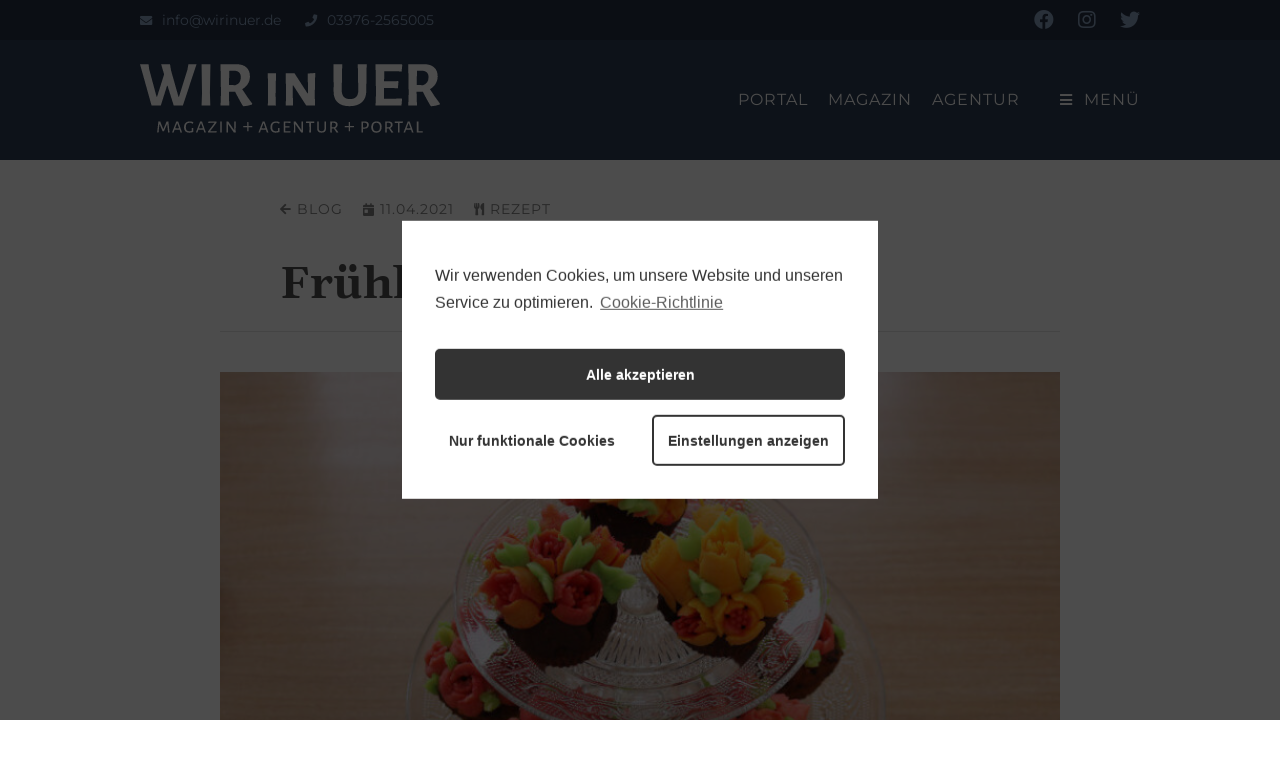

--- FILE ---
content_type: text/html; charset=UTF-8
request_url: https://wirinuer.de/fruehlings-cupcakes/
body_size: 10825
content:
<!DOCTYPE html>
<html lang="de" dir="ltr">
<head>
  <meta charset="UTF-8">
  <meta name="viewport" content="width=device-width, initial-scale=1.0">

  <title>  Frühlings-Cupcakes | WIR in UER</title>

  <link rel="stylesheet" href="https://wirinuer.de/wp-content/themes/uer/assets/css/normalize.css">
  <link rel="stylesheet" href="https://wirinuer.de/wp-content/themes/uer/style.css">
  <link rel="stylesheet" href="https://wirinuer.de/wp-content/themes/uer/assets/css/styles.css?v=1.15">
  <!-- FontAwesome -->
  <link href="https://wirinuer.de/wp-content/themes/uer/assets/css/fontawesome/fontawesome.css" rel="stylesheet">
  <link href="https://wirinuer.de/wp-content/themes/uer/assets/css/fontawesome/brands.css" rel="stylesheet">
  <link href="https://wirinuer.de/wp-content/themes/uer/assets/css/fontawesome/solid.css" rel="stylesheet">

  <!-- META -->
    <meta name="description" content="Der Frühling ist nun langsam in vollen Zügen angekommen. Die Frühblüher sind schon da und auch in den Blumenläden sind seit einigen Wochen Tulpen und Narzi [...]">
  <meta name="keywords" content="wir in uer, uecker randow, uer, magazin, agentur, portal, blog, gestaltung, design, torgelow, ueckermünde, pasewalk, eggesin, löcknitz, penkun, uckermark">

  <!-- FACEBOOK / TWITTER CARDS -->
        <meta property="og:title" content="Frühlings-Cupcakes">
      <meta property="og:type" content="article">
      <meta property="og:description" content="Der Frühling ist nun langsam in vollen Zügen angekommen. Die Frühblüher sind schon da und auch in den Blumenläden sind seit einigen Wochen Tulpen und Narzissen erhältlich, die die neue [&hellip;]">
      <meta property="og:image" content="https://wirinuer.de/wp-content/uploads/2021/04/cupcakes.jpg">
      <meta property="og:url" content="https://wirinuer.de/fruehlings-cupcakes/">      <meta name="twitter:card" value="summary_large_image" />
      <meta name="twitter:url" value="https://wirinuer.de/fruehlings-cupcakes/" />
      <meta name="twitter:title" value="Frühlings-Cupcakes" />
      <meta name="twitter:description" value="Der Frühling ist nun langsam in vollen Zügen angekommen. Die Frühblüher sind schon da und auch in den Blumenläden sind seit einigen Wochen Tulpen und Narzissen erhältlich, die die neue [&hellip;]" />
      <meta name="twitter:image" value="https://wirinuer.de/wp-content/uploads/2021/04/cupcakes.jpg" />
      <meta name="twitter:site" value="@wirinuer" />        <meta name="twitter:creator" value="@wirinuer" />
    <!-- UMAMI -->
    <script async src="https://api.wirinuer.de/wiu" data-website-id="ff6e75fd-a2fc-41ec-965f-eece734192a3"></script>

  <meta name='robots' content='max-image-preview:large' />
	<style>img:is([sizes="auto" i], [sizes^="auto," i]) { contain-intrinsic-size: 3000px 1500px }</style>
	<script type="text/javascript">
/* <![CDATA[ */
window._wpemojiSettings = {"baseUrl":"https:\/\/s.w.org\/images\/core\/emoji\/16.0.1\/72x72\/","ext":".png","svgUrl":"https:\/\/s.w.org\/images\/core\/emoji\/16.0.1\/svg\/","svgExt":".svg","source":{"concatemoji":"https:\/\/wirinuer.de\/wp-includes\/js\/wp-emoji-release.min.js?ver=6.8.3"}};
/*! This file is auto-generated */
!function(s,n){var o,i,e;function c(e){try{var t={supportTests:e,timestamp:(new Date).valueOf()};sessionStorage.setItem(o,JSON.stringify(t))}catch(e){}}function p(e,t,n){e.clearRect(0,0,e.canvas.width,e.canvas.height),e.fillText(t,0,0);var t=new Uint32Array(e.getImageData(0,0,e.canvas.width,e.canvas.height).data),a=(e.clearRect(0,0,e.canvas.width,e.canvas.height),e.fillText(n,0,0),new Uint32Array(e.getImageData(0,0,e.canvas.width,e.canvas.height).data));return t.every(function(e,t){return e===a[t]})}function u(e,t){e.clearRect(0,0,e.canvas.width,e.canvas.height),e.fillText(t,0,0);for(var n=e.getImageData(16,16,1,1),a=0;a<n.data.length;a++)if(0!==n.data[a])return!1;return!0}function f(e,t,n,a){switch(t){case"flag":return n(e,"\ud83c\udff3\ufe0f\u200d\u26a7\ufe0f","\ud83c\udff3\ufe0f\u200b\u26a7\ufe0f")?!1:!n(e,"\ud83c\udde8\ud83c\uddf6","\ud83c\udde8\u200b\ud83c\uddf6")&&!n(e,"\ud83c\udff4\udb40\udc67\udb40\udc62\udb40\udc65\udb40\udc6e\udb40\udc67\udb40\udc7f","\ud83c\udff4\u200b\udb40\udc67\u200b\udb40\udc62\u200b\udb40\udc65\u200b\udb40\udc6e\u200b\udb40\udc67\u200b\udb40\udc7f");case"emoji":return!a(e,"\ud83e\udedf")}return!1}function g(e,t,n,a){var r="undefined"!=typeof WorkerGlobalScope&&self instanceof WorkerGlobalScope?new OffscreenCanvas(300,150):s.createElement("canvas"),o=r.getContext("2d",{willReadFrequently:!0}),i=(o.textBaseline="top",o.font="600 32px Arial",{});return e.forEach(function(e){i[e]=t(o,e,n,a)}),i}function t(e){var t=s.createElement("script");t.src=e,t.defer=!0,s.head.appendChild(t)}"undefined"!=typeof Promise&&(o="wpEmojiSettingsSupports",i=["flag","emoji"],n.supports={everything:!0,everythingExceptFlag:!0},e=new Promise(function(e){s.addEventListener("DOMContentLoaded",e,{once:!0})}),new Promise(function(t){var n=function(){try{var e=JSON.parse(sessionStorage.getItem(o));if("object"==typeof e&&"number"==typeof e.timestamp&&(new Date).valueOf()<e.timestamp+604800&&"object"==typeof e.supportTests)return e.supportTests}catch(e){}return null}();if(!n){if("undefined"!=typeof Worker&&"undefined"!=typeof OffscreenCanvas&&"undefined"!=typeof URL&&URL.createObjectURL&&"undefined"!=typeof Blob)try{var e="postMessage("+g.toString()+"("+[JSON.stringify(i),f.toString(),p.toString(),u.toString()].join(",")+"));",a=new Blob([e],{type:"text/javascript"}),r=new Worker(URL.createObjectURL(a),{name:"wpTestEmojiSupports"});return void(r.onmessage=function(e){c(n=e.data),r.terminate(),t(n)})}catch(e){}c(n=g(i,f,p,u))}t(n)}).then(function(e){for(var t in e)n.supports[t]=e[t],n.supports.everything=n.supports.everything&&n.supports[t],"flag"!==t&&(n.supports.everythingExceptFlag=n.supports.everythingExceptFlag&&n.supports[t]);n.supports.everythingExceptFlag=n.supports.everythingExceptFlag&&!n.supports.flag,n.DOMReady=!1,n.readyCallback=function(){n.DOMReady=!0}}).then(function(){return e}).then(function(){var e;n.supports.everything||(n.readyCallback(),(e=n.source||{}).concatemoji?t(e.concatemoji):e.wpemoji&&e.twemoji&&(t(e.twemoji),t(e.wpemoji)))}))}((window,document),window._wpemojiSettings);
/* ]]> */
</script>
<style id='wp-emoji-styles-inline-css' type='text/css'>

	img.wp-smiley, img.emoji {
		display: inline !important;
		border: none !important;
		box-shadow: none !important;
		height: 1em !important;
		width: 1em !important;
		margin: 0 0.07em !important;
		vertical-align: -0.1em !important;
		background: none !important;
		padding: 0 !important;
	}
</style>
<link rel='stylesheet' id='wp-block-library-css' href='https://wirinuer.de/wp-includes/css/dist/block-library/style.min.css?ver=6.8.3' type='text/css' media='all' />
<style id='classic-theme-styles-inline-css' type='text/css'>
/*! This file is auto-generated */
.wp-block-button__link{color:#fff;background-color:#32373c;border-radius:9999px;box-shadow:none;text-decoration:none;padding:calc(.667em + 2px) calc(1.333em + 2px);font-size:1.125em}.wp-block-file__button{background:#32373c;color:#fff;text-decoration:none}
</style>
<style id='global-styles-inline-css' type='text/css'>
:root{--wp--preset--aspect-ratio--square: 1;--wp--preset--aspect-ratio--4-3: 4/3;--wp--preset--aspect-ratio--3-4: 3/4;--wp--preset--aspect-ratio--3-2: 3/2;--wp--preset--aspect-ratio--2-3: 2/3;--wp--preset--aspect-ratio--16-9: 16/9;--wp--preset--aspect-ratio--9-16: 9/16;--wp--preset--color--black: #000000;--wp--preset--color--cyan-bluish-gray: #abb8c3;--wp--preset--color--white: #ffffff;--wp--preset--color--pale-pink: #f78da7;--wp--preset--color--vivid-red: #cf2e2e;--wp--preset--color--luminous-vivid-orange: #ff6900;--wp--preset--color--luminous-vivid-amber: #fcb900;--wp--preset--color--light-green-cyan: #7bdcb5;--wp--preset--color--vivid-green-cyan: #00d084;--wp--preset--color--pale-cyan-blue: #8ed1fc;--wp--preset--color--vivid-cyan-blue: #0693e3;--wp--preset--color--vivid-purple: #9b51e0;--wp--preset--gradient--vivid-cyan-blue-to-vivid-purple: linear-gradient(135deg,rgba(6,147,227,1) 0%,rgb(155,81,224) 100%);--wp--preset--gradient--light-green-cyan-to-vivid-green-cyan: linear-gradient(135deg,rgb(122,220,180) 0%,rgb(0,208,130) 100%);--wp--preset--gradient--luminous-vivid-amber-to-luminous-vivid-orange: linear-gradient(135deg,rgba(252,185,0,1) 0%,rgba(255,105,0,1) 100%);--wp--preset--gradient--luminous-vivid-orange-to-vivid-red: linear-gradient(135deg,rgba(255,105,0,1) 0%,rgb(207,46,46) 100%);--wp--preset--gradient--very-light-gray-to-cyan-bluish-gray: linear-gradient(135deg,rgb(238,238,238) 0%,rgb(169,184,195) 100%);--wp--preset--gradient--cool-to-warm-spectrum: linear-gradient(135deg,rgb(74,234,220) 0%,rgb(151,120,209) 20%,rgb(207,42,186) 40%,rgb(238,44,130) 60%,rgb(251,105,98) 80%,rgb(254,248,76) 100%);--wp--preset--gradient--blush-light-purple: linear-gradient(135deg,rgb(255,206,236) 0%,rgb(152,150,240) 100%);--wp--preset--gradient--blush-bordeaux: linear-gradient(135deg,rgb(254,205,165) 0%,rgb(254,45,45) 50%,rgb(107,0,62) 100%);--wp--preset--gradient--luminous-dusk: linear-gradient(135deg,rgb(255,203,112) 0%,rgb(199,81,192) 50%,rgb(65,88,208) 100%);--wp--preset--gradient--pale-ocean: linear-gradient(135deg,rgb(255,245,203) 0%,rgb(182,227,212) 50%,rgb(51,167,181) 100%);--wp--preset--gradient--electric-grass: linear-gradient(135deg,rgb(202,248,128) 0%,rgb(113,206,126) 100%);--wp--preset--gradient--midnight: linear-gradient(135deg,rgb(2,3,129) 0%,rgb(40,116,252) 100%);--wp--preset--font-size--small: 13px;--wp--preset--font-size--medium: 20px;--wp--preset--font-size--large: 36px;--wp--preset--font-size--x-large: 42px;--wp--preset--spacing--20: 0.44rem;--wp--preset--spacing--30: 0.67rem;--wp--preset--spacing--40: 1rem;--wp--preset--spacing--50: 1.5rem;--wp--preset--spacing--60: 2.25rem;--wp--preset--spacing--70: 3.38rem;--wp--preset--spacing--80: 5.06rem;--wp--preset--shadow--natural: 6px 6px 9px rgba(0, 0, 0, 0.2);--wp--preset--shadow--deep: 12px 12px 50px rgba(0, 0, 0, 0.4);--wp--preset--shadow--sharp: 6px 6px 0px rgba(0, 0, 0, 0.2);--wp--preset--shadow--outlined: 6px 6px 0px -3px rgba(255, 255, 255, 1), 6px 6px rgba(0, 0, 0, 1);--wp--preset--shadow--crisp: 6px 6px 0px rgba(0, 0, 0, 1);}:where(.is-layout-flex){gap: 0.5em;}:where(.is-layout-grid){gap: 0.5em;}body .is-layout-flex{display: flex;}.is-layout-flex{flex-wrap: wrap;align-items: center;}.is-layout-flex > :is(*, div){margin: 0;}body .is-layout-grid{display: grid;}.is-layout-grid > :is(*, div){margin: 0;}:where(.wp-block-columns.is-layout-flex){gap: 2em;}:where(.wp-block-columns.is-layout-grid){gap: 2em;}:where(.wp-block-post-template.is-layout-flex){gap: 1.25em;}:where(.wp-block-post-template.is-layout-grid){gap: 1.25em;}.has-black-color{color: var(--wp--preset--color--black) !important;}.has-cyan-bluish-gray-color{color: var(--wp--preset--color--cyan-bluish-gray) !important;}.has-white-color{color: var(--wp--preset--color--white) !important;}.has-pale-pink-color{color: var(--wp--preset--color--pale-pink) !important;}.has-vivid-red-color{color: var(--wp--preset--color--vivid-red) !important;}.has-luminous-vivid-orange-color{color: var(--wp--preset--color--luminous-vivid-orange) !important;}.has-luminous-vivid-amber-color{color: var(--wp--preset--color--luminous-vivid-amber) !important;}.has-light-green-cyan-color{color: var(--wp--preset--color--light-green-cyan) !important;}.has-vivid-green-cyan-color{color: var(--wp--preset--color--vivid-green-cyan) !important;}.has-pale-cyan-blue-color{color: var(--wp--preset--color--pale-cyan-blue) !important;}.has-vivid-cyan-blue-color{color: var(--wp--preset--color--vivid-cyan-blue) !important;}.has-vivid-purple-color{color: var(--wp--preset--color--vivid-purple) !important;}.has-black-background-color{background-color: var(--wp--preset--color--black) !important;}.has-cyan-bluish-gray-background-color{background-color: var(--wp--preset--color--cyan-bluish-gray) !important;}.has-white-background-color{background-color: var(--wp--preset--color--white) !important;}.has-pale-pink-background-color{background-color: var(--wp--preset--color--pale-pink) !important;}.has-vivid-red-background-color{background-color: var(--wp--preset--color--vivid-red) !important;}.has-luminous-vivid-orange-background-color{background-color: var(--wp--preset--color--luminous-vivid-orange) !important;}.has-luminous-vivid-amber-background-color{background-color: var(--wp--preset--color--luminous-vivid-amber) !important;}.has-light-green-cyan-background-color{background-color: var(--wp--preset--color--light-green-cyan) !important;}.has-vivid-green-cyan-background-color{background-color: var(--wp--preset--color--vivid-green-cyan) !important;}.has-pale-cyan-blue-background-color{background-color: var(--wp--preset--color--pale-cyan-blue) !important;}.has-vivid-cyan-blue-background-color{background-color: var(--wp--preset--color--vivid-cyan-blue) !important;}.has-vivid-purple-background-color{background-color: var(--wp--preset--color--vivid-purple) !important;}.has-black-border-color{border-color: var(--wp--preset--color--black) !important;}.has-cyan-bluish-gray-border-color{border-color: var(--wp--preset--color--cyan-bluish-gray) !important;}.has-white-border-color{border-color: var(--wp--preset--color--white) !important;}.has-pale-pink-border-color{border-color: var(--wp--preset--color--pale-pink) !important;}.has-vivid-red-border-color{border-color: var(--wp--preset--color--vivid-red) !important;}.has-luminous-vivid-orange-border-color{border-color: var(--wp--preset--color--luminous-vivid-orange) !important;}.has-luminous-vivid-amber-border-color{border-color: var(--wp--preset--color--luminous-vivid-amber) !important;}.has-light-green-cyan-border-color{border-color: var(--wp--preset--color--light-green-cyan) !important;}.has-vivid-green-cyan-border-color{border-color: var(--wp--preset--color--vivid-green-cyan) !important;}.has-pale-cyan-blue-border-color{border-color: var(--wp--preset--color--pale-cyan-blue) !important;}.has-vivid-cyan-blue-border-color{border-color: var(--wp--preset--color--vivid-cyan-blue) !important;}.has-vivid-purple-border-color{border-color: var(--wp--preset--color--vivid-purple) !important;}.has-vivid-cyan-blue-to-vivid-purple-gradient-background{background: var(--wp--preset--gradient--vivid-cyan-blue-to-vivid-purple) !important;}.has-light-green-cyan-to-vivid-green-cyan-gradient-background{background: var(--wp--preset--gradient--light-green-cyan-to-vivid-green-cyan) !important;}.has-luminous-vivid-amber-to-luminous-vivid-orange-gradient-background{background: var(--wp--preset--gradient--luminous-vivid-amber-to-luminous-vivid-orange) !important;}.has-luminous-vivid-orange-to-vivid-red-gradient-background{background: var(--wp--preset--gradient--luminous-vivid-orange-to-vivid-red) !important;}.has-very-light-gray-to-cyan-bluish-gray-gradient-background{background: var(--wp--preset--gradient--very-light-gray-to-cyan-bluish-gray) !important;}.has-cool-to-warm-spectrum-gradient-background{background: var(--wp--preset--gradient--cool-to-warm-spectrum) !important;}.has-blush-light-purple-gradient-background{background: var(--wp--preset--gradient--blush-light-purple) !important;}.has-blush-bordeaux-gradient-background{background: var(--wp--preset--gradient--blush-bordeaux) !important;}.has-luminous-dusk-gradient-background{background: var(--wp--preset--gradient--luminous-dusk) !important;}.has-pale-ocean-gradient-background{background: var(--wp--preset--gradient--pale-ocean) !important;}.has-electric-grass-gradient-background{background: var(--wp--preset--gradient--electric-grass) !important;}.has-midnight-gradient-background{background: var(--wp--preset--gradient--midnight) !important;}.has-small-font-size{font-size: var(--wp--preset--font-size--small) !important;}.has-medium-font-size{font-size: var(--wp--preset--font-size--medium) !important;}.has-large-font-size{font-size: var(--wp--preset--font-size--large) !important;}.has-x-large-font-size{font-size: var(--wp--preset--font-size--x-large) !important;}
:where(.wp-block-post-template.is-layout-flex){gap: 1.25em;}:where(.wp-block-post-template.is-layout-grid){gap: 1.25em;}
:where(.wp-block-columns.is-layout-flex){gap: 2em;}:where(.wp-block-columns.is-layout-grid){gap: 2em;}
:root :where(.wp-block-pullquote){font-size: 1.5em;line-height: 1.6;}
</style>
<link rel='stylesheet' id='uer-agentur-style-css' href='https://wirinuer.de/wp-content/plugins/uer-agentur/agentur.css?ver=1.0.1' type='text/css' media='all' />
<link rel='stylesheet' id='uer-magazine-style-css' href='https://wirinuer.de/wp-content/plugins/uer-magazine/magazine.css?ver=1.0.0' type='text/css' media='all' />
<link rel='stylesheet' id='uer-ratgeber-style-css' href='https://wirinuer.de/wp-content/plugins/uer-ratgeber/ratgeber.css?ver=1.0.0' type='text/css' media='all' />
<link rel='stylesheet' id='cmplz-cookie-css' href='https://wirinuer.de/wp-content/plugins/complianz-gdpr/assets/css/cookieconsent.min.css?ver=5.5.1' type='text/css' media='all' />
<script type="text/javascript" src="https://wirinuer.de/wp-includes/js/jquery/jquery.min.js?ver=3.7.1" id="jquery-core-js"></script>
<script type="text/javascript" src="https://wirinuer.de/wp-includes/js/jquery/jquery-migrate.min.js?ver=3.4.1" id="jquery-migrate-js"></script>
<link rel="https://api.w.org/" href="https://wirinuer.de/wp-json/" /><link rel="alternate" title="JSON" type="application/json" href="https://wirinuer.de/wp-json/wp/v2/posts/2029" /><link rel="EditURI" type="application/rsd+xml" title="RSD" href="https://wirinuer.de/xmlrpc.php?rsd" />
<meta name="generator" content="WordPress 6.8.3" />
<link rel="canonical" href="https://wirinuer.de/fruehlings-cupcakes/" />
<link rel='shortlink' href='https://wirinuer.de/?p=2029' />
<link rel="alternate" title="oEmbed (JSON)" type="application/json+oembed" href="https://wirinuer.de/wp-json/oembed/1.0/embed?url=https%3A%2F%2Fwirinuer.de%2Ffruehlings-cupcakes%2F" />
<link rel="alternate" title="oEmbed (XML)" type="text/xml+oembed" href="https://wirinuer.de/wp-json/oembed/1.0/embed?url=https%3A%2F%2Fwirinuer.de%2Ffruehlings-cupcakes%2F&#038;format=xml" />
<link rel="icon" href="https://wirinuer.de/wp-content/uploads/2020/06/cropped-favicon-32x32.png" sizes="32x32" />
<link rel="icon" href="https://wirinuer.de/wp-content/uploads/2020/06/cropped-favicon-192x192.png" sizes="192x192" />
<link rel="apple-touch-icon" href="https://wirinuer.de/wp-content/uploads/2020/06/cropped-favicon-180x180.png" />
<meta name="msapplication-TileImage" content="https://wirinuer.de/wp-content/uploads/2020/06/cropped-favicon-270x270.png" />
</head>

<body data-cmplz=1 class="wp-singular post-template-default single single-post postid-2029 single-format-standard wp-theme-uer">
<div id="overlay">
  <div id="overlay-background"></div>
  <div id="overlay-inner">
    <div id="overlay-close"><i class="fas fa-times fa-sm"></i></div>
    <div class="overlay-menu">
      <ul id="menu-hauptnavigation" class="menu"><li id="menu-item-184" class="menu-item menu-item-type-custom menu-item-object-custom menu-item-home menu-item-has-children menu-item-184"><a href="https://wirinuer.de/">Portal</a>
<ul class="sub-menu">
	<li id="menu-item-2979" class="menu-item menu-item-type-taxonomy menu-item-object-category menu-item-2979"><a href="https://wirinuer.de/kategorie/veranstaltung/"><i class="icon fas fa-calendar-alt fa-sm"></i>Veranstaltungen</a></li>
	<li id="menu-item-1228" class="menu-item menu-item-type-post_type menu-item-object-page menu-item-1228"><a href="https://wirinuer.de/kategorien/"><i class="icon fas fa-list fa-sm"></i>Kategorien</a></li>
	<li id="menu-item-340" class="menu-item menu-item-type-post_type menu-item-object-page menu-item-340"><a href="https://wirinuer.de/suche/"><i class="icon fas fa-search fa-sm"></i>Suche</a></li>
	<li id="menu-item-2519" class="menu-item menu-item-type-custom menu-item-object-custom menu-item-2519"><a target="_blank" href="https://patiencen.org?ref=wirinuer.de"><i class="icon fas fa-heart fa-sm"></i>Patiencen</a></li>
</ul>
</li>
<li id="menu-item-56" class="menu-item menu-item-type-post_type menu-item-object-page menu-item-has-children menu-item-56"><a href="https://wirinuer.de/magazin/">Magazin</a>
<ul class="sub-menu">
	<li id="menu-item-7013" class="menu-item menu-item-type-post_type menu-item-object-post menu-item-7013"><a href="https://wirinuer.de/fotowettbewerb-2025/"><i class="icon fas fa-camera fa-sm"></i>Fotowettbewerb</a></li>
	<li id="menu-item-80" class="menu-item menu-item-type-post_type menu-item-object-page menu-item-80"><a href="https://wirinuer.de/magazin/verteilung/"><i class="icon fas fa-map-marked fa-sm"></i>Verteilung</a></li>
</ul>
</li>
<li id="menu-item-53" class="menu-item menu-item-type-post_type menu-item-object-page menu-item-has-children menu-item-53"><a href="https://wirinuer.de/agentur/">Agentur</a>
<ul class="sub-menu">
	<li id="menu-item-100" class="menu-item menu-item-type-post_type menu-item-object-page menu-item-100"><a href="https://wirinuer.de/agentur/kontakt/"><i class="icon fas fa-address-card fa-sm"></i>Kontakt</a></li>
</ul>
</li>
</ul>    </div>
    <div class="overlay-social">
      <ul id="menu-soziale-netzwerke" class="menu"><li id="menu-item-185" class="menu-item menu-item-type-custom menu-item-object-custom menu-item-185"><a target="_blank" href="https://www.facebook.com/WIRinUER"><i class="icon fab fa-facebook fa-sm"></i></a></li>
<li id="menu-item-13" class="menu-item menu-item-type-custom menu-item-object-custom menu-item-13"><a target="_blank" href="https://instagram.com/wirinuer"><i class="icon fab fa-instagram fa-sm"></i></a></li>
<li id="menu-item-11" class="menu-item menu-item-type-custom menu-item-object-custom menu-item-11"><a target="_blank" href="https://twitter.com/wirinuer"><i class="icon fab fa-twitter fa-sm"></i></a></li>
</ul>    </div>
  </div>
</div>
<div id="topbar">
  <div class="container">
    <div class="topbar-mail"><a href="mailto:info@wirinuer.de"><i class="icon fas fa-envelope fa-sm"></i>info@wirinuer.de</a></div>
    <div class="topbar-tel"><a href="tel:03976-2565005"><i class="icon fas fa-phone fa-sm"></i>03976-2565005</a></div>
    <div class="topbar-social">
      <ul id="menu-soziale-netzwerke-1" class="menu"><li class="menu-item menu-item-type-custom menu-item-object-custom menu-item-185"><a target="_blank" href="https://www.facebook.com/WIRinUER"><i class="icon fab fa-facebook fa-sm"></i></a></li>
<li class="menu-item menu-item-type-custom menu-item-object-custom menu-item-13"><a target="_blank" href="https://instagram.com/wirinuer"><i class="icon fab fa-instagram fa-sm"></i></a></li>
<li class="menu-item menu-item-type-custom menu-item-object-custom menu-item-11"><a target="_blank" href="https://twitter.com/wirinuer"><i class="icon fab fa-twitter fa-sm"></i></a></li>
</ul>    </div>
  </div>
</div>
<header>
  <div class="container">
    <div class="logo">
      <a href="https://wirinuer.de/" rel="home">
        <img src="https://wirinuer.de/wp-content/themes/uer/assets/svg/logo.svg" alt="logo">
      </a>
      <div class="logo-name">
                  <p><a href="https://wirinuer.de/" rel="home">WIR in UER</a></p>
              </div>
      <div class="logo-description">Magazin + Agentur + Portal</div>
    </div>
    <!-- Nav -->
    <nav id="site-nav">
      <div id="site-nav-menu">
        <ul id="menu-hauptnavigation-1" class="menu"><li class="menu-item menu-item-type-custom menu-item-object-custom menu-item-home menu-item-has-children menu-item-184"><a href="https://wirinuer.de/">Portal</a>
<ul class="sub-menu">
	<li class="menu-item menu-item-type-taxonomy menu-item-object-category menu-item-2979"><a href="https://wirinuer.de/kategorie/veranstaltung/"><i class="icon fas fa-calendar-alt fa-sm"></i>Veranstaltungen</a></li>
	<li class="menu-item menu-item-type-post_type menu-item-object-page menu-item-1228"><a href="https://wirinuer.de/kategorien/"><i class="icon fas fa-list fa-sm"></i>Kategorien</a></li>
	<li class="menu-item menu-item-type-post_type menu-item-object-page menu-item-340"><a href="https://wirinuer.de/suche/"><i class="icon fas fa-search fa-sm"></i>Suche</a></li>
	<li class="menu-item menu-item-type-custom menu-item-object-custom menu-item-2519"><a target="_blank" href="https://patiencen.org?ref=wirinuer.de"><i class="icon fas fa-heart fa-sm"></i>Patiencen</a></li>
</ul>
</li>
<li class="menu-item menu-item-type-post_type menu-item-object-page menu-item-has-children menu-item-56"><a href="https://wirinuer.de/magazin/">Magazin</a>
<ul class="sub-menu">
	<li class="menu-item menu-item-type-post_type menu-item-object-post menu-item-7013"><a href="https://wirinuer.de/fotowettbewerb-2025/"><i class="icon fas fa-camera fa-sm"></i>Fotowettbewerb</a></li>
	<li class="menu-item menu-item-type-post_type menu-item-object-page menu-item-80"><a href="https://wirinuer.de/magazin/verteilung/"><i class="icon fas fa-map-marked fa-sm"></i>Verteilung</a></li>
</ul>
</li>
<li class="menu-item menu-item-type-post_type menu-item-object-page menu-item-has-children menu-item-53"><a href="https://wirinuer.de/agentur/">Agentur</a>
<ul class="sub-menu">
	<li class="menu-item menu-item-type-post_type menu-item-object-page menu-item-100"><a href="https://wirinuer.de/agentur/kontakt/"><i class="icon fas fa-address-card fa-sm"></i>Kontakt</a></li>
</ul>
</li>
</ul>      </div>
      <!-- Hamburger Menu -->
      <div id="hamburger" class="hamburger">
        <i class="fas fa-bars fa-sm"></i>
        <span>Menü</span>
      </div>
    </nav>
  </div>
</header>


<div class="container">
  <main>
                  <article class="uer-single post-2029 post type-post status-publish format-standard has-post-thumbnail hentry category-rezept">
          <div class="uer-meta">
            <a href="https://wirinuer.de" class="uer-meta-inner"><i class="fas fa-arrow-left fa-sm"></i>Blog</a>
            <!-- <div class="uer-meta-inner"><i class="fas fa-clock fa-sm"></i></div> -->
            <div class="uer-meta-inner uer-meta-time"><i class="fas fa-calendar-day fa-sm"></i>11.04.2021</div>

                        <a href="https://wirinuer.de/kategorie/rezept/" class="uer-meta-inner uer-meta-time uer-meta-category"><i class="fas fa-utensils fa-sm"></i>Rezept</a>

                      </div>

          <h1>Frühlings-Cupcakes</h1>
          <hr class="uer-title-hr">
          
          <img width="800" height="533" src="https://wirinuer.de/wp-content/uploads/2021/04/cupcakes-800x533.jpg" class="attachment-post-thumbnail size-post-thumbnail wp-post-image" alt="Frühlings-Cupcakes" decoding="async" fetchpriority="high" srcset="https://wirinuer.de/wp-content/uploads/2021/04/cupcakes-800x533.jpg 800w, https://wirinuer.de/wp-content/uploads/2021/04/cupcakes-420x280.jpg 420w, https://wirinuer.de/wp-content/uploads/2021/04/cupcakes-768x512.jpg 768w, https://wirinuer.de/wp-content/uploads/2021/04/cupcakes.jpg 840w" sizes="(max-width: 800px) 100vw, 800px" />          <figcaption class="uer-featured-caption">Foto: Carina Giard</figcaption>          
          <div class="uer-content">
<p>Der Frühling ist nun langsam in vollen Zügen angekommen. Die Frühblüher sind schon da und auch in den Blumenläden sind seit einigen Wochen Tulpen und Narzissen erhältlich, die die neue Jahreszeit einleiten.</p>



<p>Was gibt es da schöneres als leckeres Gebäck, welches man in der Frühlingssonne genießen kann, gerade wenn es dann auch noch besonders frühlingshaft und leuchtend aussieht.</p>



<p>Um tolle Blumen wie Tulpen mit Buttercreme zu spritzen, benötigt man russische Spritztüllen. Oft gibt es diese schon im Set, sodass man gleich verschiedene Blumen und Muster aufdressieren kann.</p>



<h2 class="wp-block-heading">Material:</h2>



<ul class="wp-block-list"><li>Handmixer</li><li>Schüsseln</li><li>Teiglöffel</li><li>Gabel</li><li>Muffinförmchen</li><li>Spritzbeutel</li><li>Russische Spritztüllen</li><li>Blatttüllen</li></ul>



<h2 class="wp-block-heading">Zutaten Bananenmuffins (12 Stück):</h2>



<ul class="wp-block-list"><li>190 g Mehl</li><li>1 ½ TL Backpulver</li><li>100 g Schokolade</li><li>2 Eier</li><li>120 g Zucker</li><li>80 g Öl</li><li>4 Bananen</li></ul>



<h2 class="wp-block-heading">Zutaten Schokomuffins (12 Stück):</h2>



<ul class="wp-block-list"><li>200 g Mehl</li><li>20 g Stärke</li><li>20 g Kakao</li><li>100 g Zucker</li><li>½ Pck. Backpulver</li><li>220 ml Mineralwasser</li><li>60 ml Öl</li></ul>



<h2 class="wp-block-heading">Zutaten Amerikanische Buttercreme:</h2>



<ul class="wp-block-list"><li>100 g Puderzucker</li><li>150 g Butter</li><li>1 Prise Salz</li><li>1 EL Milch</li></ul>



<h2 class="wp-block-heading">Zutaten Vanille Buttercreme:</h2>



<ul class="wp-block-list"><li>250 g Pflanzencuisine</li><li>1 Pck. Vanille-Puddingpulver</li><li>2 EL Zucker</li><li>250 g Margarine</li><li>Mark einer Vanilleschote</li><li>1 EL Stärke</li><li>Lebensmittelfarbe zum Einfärben</li></ul>



<h2 class="wp-block-heading">Zubereitung Bananenmuffins:</h2>



<p>Die Schokolade hacken und dann alle trockenen Zutaten, d. h. Mehl, Backpulver und Schokolade, verrühren. Nun die Eier mit einer Gabel aufschlagen und mit dem Zucker und Öl vermischen. Danach die reifen Bananen quetschen und unter die Zucker-Öl-Ei-Mischung geben. Jetzt können die trockenen und nassen Zutaten mit der Gabel vermengt werden. Abschließend alles in Muffinförmchen abfüllen und bei ca. 160 Grad Umluft im vorgeheizten Backofen für etwa 20-25 min backen.</p>



<h2 class="wp-block-heading">Zubereitung Schokomuffins:</h2>



<p>Alle trockenen Zutaten vermischen und dann mit dem Mineralwasser und Öl zu einem Teig verarbeiten. Den Teig gleichmäßig in Förmchen füllen. Die Muffins bei 160 Grad Umluft im Backofen backen.</p>



<p>Es empfiehlt sich, die Schokomuffins mit der amerikanischen Buttercreme zu dekorieren, da diese etwas süßer als die Vanille-Buttercreme ist und die Muffins etwas herber sind.</p>



<h2 class="wp-block-heading">Zubereitung der Verzierung – Amerikanische Buttercreme:</h2>



<p>Als erstes Puderzucker abwiegen und sieben. Danach Butter, Salz und Milch in einer Schüssel mit einem Handmixer glatt rühren und dann auf höchster Stufe schaumig aufschlagen. Wenn die Butter durch das Aufschlagen heller geworden ist, wird der Puderzucker esslöffelweise hinzugegeben. Jetzt nur noch die Buttercreme mit der gewünschten Farbe einfärben. Zunächst sollte man sehr vorsichtig mit der Lebensmittelfarbe umgehen, sodass die Farbe nicht zu kräftig wird. Nun kann die Buttercreme sofort zum Verzieren verwendet werden.</p>



<h2 class="wp-block-heading">Zubereitung Vanille Buttercreme:</h2>



<p>200ml Pflanzencuisine auf dem Herd aufkochen. Dabei 50 ml Pflanzencuisine mit dem Puddingpulver verrühren, sodass keine Klümpchen mehr vorhanden sind. Nach dem die Pflanzencuisine aufgekocht wurde, wird sie vom Herd genommen und dann wird die Puddingpulver-Pflanzencuisine-Mischung in die erhitzte Pflanzencuisine gegeben. Das Ganze gut verrühren und auf dem Herd nochmals aufkochen. Danach muss der Pudding abkühlen und mit Klarsichtfolie bedeckt werden, sodass sich keine Haut bildet. Währenddessen werden Margarine, Zucker, das Mark einer Vanilleschote und die Stärke miteinander verrührt. Die Butter-Mischung wird nun schaumig geschlagen, bis die Butter heller geworden ist. Nun wird der Pudding unter die Butter-Mischung gehoben. Jetzt wird die Buttercreme mit der Lebensmittelfarbe eingefärbt und muss dann 2-3 Stunden kühlen, bevor damit dekoriert werden kann.</p>



<p><em>Carina Giard</em></p>
</div>

                              
                    
                                                                
          <!-- <div class="uer-social">
            <span>Folgt uns</span>
                      </div> -->

        </article>
      
                          <div class="uer-single-recent-posts">
          <div class="uer-single-recent-posts-inner">
            <h2>Neueste Beiträge</h2>
            <ul>
                                        <li>
                <a href="https://wirinuer.de/uecker-randow-in-berlin-region-praesentiert-sich-auf-der-gruenen-woche-2026/"><i class="uer-single-recent-posts-category fas fa-clipboard-list fa-sm"></i>Uecker-Randow in Berlin: Region präsentiert sich auf der Grünen Woche 2026</a>
                <p class="uer-single-recent-date">18. Januar 2026</p>
              </li>
                                        <li>
                <a href="https://wirinuer.de/weihnachtsbaumverbrennen-alte-tradition-neuer-treffpunkt/"><i class="uer-single-recent-posts-category fas fa-home fa-sm"></i>Weihnachtsbaumverbrennen: Alte Tradition, neuer Treffpunkt</a>
                <p class="uer-single-recent-date">16. Januar 2026</p>
              </li>
                                        <li>
                <a href="https://wirinuer.de/mv-draengt-auf-schnelle-neuregelung-der-duengeregeln/"><i class="uer-single-recent-posts-category fas fa-clipboard-list fa-sm"></i>MV drängt auf schnelle Neuregelung der Düngeregeln</a>
                <p class="uer-single-recent-date">15. Januar 2026</p>
              </li>
                                        <li>
                <a href="https://wirinuer.de/250-000-euro-bei-der-gluecksrakete-hauptgewinn-geht-nach-mecklenburg-vorpommern/"><i class="uer-single-recent-posts-category fas fa-clipboard-list fa-sm"></i>250.000 Euro bei der GlücksRakete: Hauptgewinn geht nach Mecklenburg-Vorpommern</a>
                <p class="uer-single-recent-date">14. Januar 2026</p>
              </li>
                                        <li>
                <a href="https://wirinuer.de/drk-nimmt-bis-auf-weiteres-keine-altkleider-an/"><i class="uer-single-recent-posts-category fas fa-clipboard-list fa-sm"></i>DRK nimmt bis auf Weiteres keine Altkleider an</a>
                <p class="uer-single-recent-date">13. Januar 2026</p>
              </li>
                                    </ul>
          </div>
        </div>
      
            <div class="uer-single-pagination">
        <div class="uer-single-pagination-previous">
          <a href="https://wirinuer.de/adelsgeschlechter-in-der-historischen-uckermark/" rel="prev"><i class="fas fa-arrow-left fa-sm"></i>Vorheriger Beitrag</a>        </div>
        <div class="uer-single-pagination-next">
          <a href="https://wirinuer.de/noch-schnell-unsere-roten-ostereier-im-magazin-zaehlen/" rel="next">Nächster Beitrag<i class="fas fa-arrow-right fa-sm"></i></a>        </div>
      </div>
      </main>
</div>
<div class="uer-send-event"><a class="container" href="https://wirinuer.de/agentur/kontakt/" alt="Kontaktformular"><i class="fas fa-calendar-check fa-sm"></i>Schicken Sie uns Ihre Veranstaltung</a></div>
<!-- <div id="uer-scroll-to-top" onclick='window.scrollTo({top: 0, behavior: "smooth"});'> -->
<div id="uer-scroll-to-top">
  <div class="container"><i class="fas fa-arrow-up fa-sm"></i>Zurück zum Seitenanfang</div>
</div>
<footer>
    <div id="footer-menus" class="container">
    <ul id="menu-portal" class="menu"><li id="menu-item-183" class="menu-item menu-item-type-custom menu-item-object-custom menu-item-home menu-item-has-children menu-item-183"><a href="https://wirinuer.de/">Portal</a>
<ul class="sub-menu">
	<li id="menu-item-2978" class="menu-item menu-item-type-taxonomy menu-item-object-category menu-item-2978"><a href="https://wirinuer.de/kategorie/veranstaltung/"><i class="icon fas fa-calendar-alt fa-sm"></i>Veranstaltungen</a></li>
	<li id="menu-item-1229" class="menu-item menu-item-type-post_type menu-item-object-page menu-item-1229"><a href="https://wirinuer.de/kategorien/"><i class="icon fas fa-list fa-sm"></i>Kategorien</a></li>
	<li id="menu-item-339" class="menu-item menu-item-type-post_type menu-item-object-page menu-item-339"><a href="https://wirinuer.de/suche/"><i class="icon fas fa-search fa-sm"></i>Suche</a></li>
	<li id="menu-item-2520" class="menu-item menu-item-type-custom menu-item-object-custom menu-item-2520"><a target="_blank" href="https://patiencen.org?ref=wirinuer.de"><i class="icon fas fa-heart fa-sm"></i>Patiencen</a></li>
</ul>
</li>
</ul>
    <ul id="menu-magazin" class="menu"><li id="menu-item-57" class="menu-item menu-item-type-post_type menu-item-object-page menu-item-has-children menu-item-57"><a href="https://wirinuer.de/magazin/">Magazin</a>
<ul class="sub-menu">
	<li id="menu-item-7012" class="menu-item menu-item-type-post_type menu-item-object-post menu-item-7012"><a href="https://wirinuer.de/fotowettbewerb-2025/"><i class="icon fas fa-camera fa-sm"></i>Fotowettbewerb</a></li>
	<li id="menu-item-79" class="menu-item menu-item-type-post_type menu-item-object-page menu-item-79"><a href="https://wirinuer.de/magazin/verteilung/"><i class="icon fas fa-map-marked fa-sm"></i>Verteilung</a></li>
</ul>
</li>
</ul>
    <ul id="menu-agentur" class="menu"><li id="menu-item-58" class="menu-item menu-item-type-post_type menu-item-object-page menu-item-has-children menu-item-58"><a href="https://wirinuer.de/agentur/">Agentur</a>
<ul class="sub-menu">
	<li id="menu-item-101" class="menu-item menu-item-type-post_type menu-item-object-page menu-item-101"><a href="https://wirinuer.de/agentur/kontakt/"><i class="icon fas fa-address-card fa-sm"></i>Kontakt</a></li>
</ul>
</li>
</ul>
    <ul id="menu-rechtliches" class="menu"><li id="menu-item-27" class="menu-item menu-item-type-custom menu-item-object-custom menu-item-has-children menu-item-27"><a>Rechtliches</a>
<ul class="sub-menu">
	<li id="menu-item-63" class="menu-item menu-item-type-post_type menu-item-object-page menu-item-63"><a href="https://wirinuer.de/impressum/"><i class="icon fas fa-id-card fa-sm"></i>Impressum</a></li>
	<li id="menu-item-60" class="menu-item menu-item-type-post_type menu-item-object-page menu-item-privacy-policy menu-item-60"><a rel="privacy-policy" href="https://wirinuer.de/datenschutzerklaerung/"><i class="icon fas fa-shield-alt fa-sm"></i>Datenschutz</a></li>
	<li id="menu-item-1956" class="menu-item menu-item-type-post_type menu-item-object-page menu-item-1956"><a href="https://wirinuer.de/cookie-richtlinie/"><i class="icon fas fa-lock fa-sm"></i>Cookies</a></li>
	<li id="menu-item-66" class="menu-item menu-item-type-post_type menu-item-object-page menu-item-66"><a href="https://wirinuer.de/agb/"><i class="icon fas fa-file-contract fa-sm"></i>AGB</a></li>
</ul>
</li>
</ul>  </div>

  <!-- <div id="footer-categories" class="container">
    <div class="footer-categories">
          <a class="footer-categories-headline">Kategorien</a>
      <div class="footer-categories-list">
              </div>
    </div>
  </div> -->

  <div class="container">
    <hr>
  </div>

    <div id="footer-logosocial" class="container">
    <div class="footer-logo">
      <a href="https://wirinuer.de/" rel="home">
        <img src="https://wirinuer.de/wp-content/themes/uer/assets/svg/logo.svg" alt="logo">
      </a>
      <!-- <a href="" rel="home"></a>
      <p></p> -->
      <!-- <div id="footer-about">
        Die WIR in UER GmbH ist ein regionales Medienunternehmen mit eigenem Blog und einem monatlichem Hochglanzmagazin in der Region Uecker-Randow.
      </div> -->
    </div>
    <div class="footer-social">
      <ul id="menu-soziale-netzwerke-2" class="menu"><li class="menu-item menu-item-type-custom menu-item-object-custom menu-item-185"><a target="_blank" href="https://www.facebook.com/WIRinUER"><i class="icon fab fa-facebook fa-sm"></i></a></li>
<li class="menu-item menu-item-type-custom menu-item-object-custom menu-item-13"><a target="_blank" href="https://instagram.com/wirinuer"><i class="icon fab fa-instagram fa-sm"></i></a></li>
<li class="menu-item menu-item-type-custom menu-item-object-custom menu-item-11"><a target="_blank" href="https://twitter.com/wirinuer"><i class="icon fab fa-twitter fa-sm"></i></a></li>
</ul>    </div>
  </div>
    <!-- <div id="copyright" class="container">
    Copyright ©  | WIR in UER GmbH | Alle Rechte vorbehalten.
  </div> -->

  <div id="footer-heart">
        <div class="container">
      <div class="footer-copyright">Erstellt mit <i class="fas fa-heart fa-sm"></i> in Uecker-Randow</div>
      <div class="footer-copyright">WIR in UER GmbH © MMXXVI</div>
      <div class="footer-copyright">Alle Rechte vorbehalten.</div>
    </div>
  </div>
</footer>

<!-- <div id="cookies">
  <p id="cookies-close"><strong>Wir nutzen Cookies. Klicken Sie hier zum Akzeptieren.</strong></p>
  <a href="">Datenschutz</a>
</div> -->

<script type="speculationrules">
{"prefetch":[{"source":"document","where":{"and":[{"href_matches":"\/*"},{"not":{"href_matches":["\/wp-*.php","\/wp-admin\/*","\/wp-content\/uploads\/*","\/wp-content\/*","\/wp-content\/plugins\/*","\/wp-content\/themes\/uer\/*","\/*\\?(.+)"]}},{"not":{"selector_matches":"a[rel~=\"nofollow\"]"}},{"not":{"selector_matches":".no-prefetch, .no-prefetch a"}}]},"eagerness":"conservative"}]}
</script>
<script type="text/javascript" src="https://wirinuer.de/wp-content/plugins/complianz-gdpr/assets/js/cookieconsent.min.js?ver=5.5.1" id="cmplz-cookie-js"></script>
<script type="text/javascript" id="cmplz-cookie-config-js-extra">
/* <![CDATA[ */
var complianz = {"static":"","is_multisite_root":"","set_cookies":[],"block_ajax_content":"0","banner_version":"10","version":"5.5.1","a_b_testing":"","do_not_track":"","consenttype":"optin","region":"eu","geoip":"","categories":"<div class=\"cmplz-categories-wrap\"><label for=\"cmplz_functional\"><div class=\"cmplz-slider-checkbox\"><input id=\"cmplz_functional\" style=\"color:#333\" tabindex=\"0\" data-category=\"cmplz_functional\" class=\"cmplz-consent-checkbox cmplz-slider-checkbox cmplz_functional\" checked disabled size=\"40\" type=\"checkbox\" value=\"1\" \/><span class=\"cmplz-slider cmplz-round \" ><\/span><\/div><span class=\"cc-category\" style=\"color:#333\">Funktional<\/span><\/label><\/div><div class=\"cmplz-categories-wrap\"><label for=\"cmplz_statistics\"><div class=\"cmplz-slider-checkbox\"><input id=\"cmplz_statistics\" style=\"color:#333\" tabindex=\"0\" data-category=\"cmplz_statistics\" class=\"cmplz-consent-checkbox cmplz-slider-checkbox cmplz_statistics\"   size=\"40\" type=\"checkbox\" value=\"1\" \/><span class=\"cmplz-slider cmplz-round \" ><\/span><\/div><span class=\"cc-category\" style=\"color:#333\">Statistiken<\/span><\/label><\/div><style>\t\t\t\t\t.cmplz-slider-checkbox input:checked + .cmplz-slider {\t\t\t\t\t\tbackground-color: #33CC66\t\t\t\t\t}\t\t\t\t\t.cmplz-slider-checkbox input:focus + .cmplz-slider {\t\t\t\t\t\tbox-shadow: 0 0 1px #33CC66;\t\t\t\t\t}\t\t\t\t\t.cmplz-slider-checkbox .cmplz-slider:before {\t\t\t\t\t\tbackground-color: #fff;\t\t\t\t\t}.cmplz-slider-checkbox .cmplz-slider-na:before {\t\t\t\t\t\tcolor:#fff;\t\t\t\t\t}\t\t\t\t\t.cmplz-slider-checkbox .cmplz-slider {\t\t\t\t\t    background-color: #CC0000;\t\t\t\t\t}\t\t\t\t\t<\/style><style>#cc-window.cc-window .cmplz-categories-wrap .cc-check svg {stroke: #333}<\/style>","position":"center","title":"center minimal","theme":"minimal","checkbox_style":"slider","use_categories":"hidden","use_categories_optinstats":"hidden","header":"","accept":"Cookies akzeptieren","revoke":"Zustimmung verwalten","dismiss":"Nur funktionale Cookies","dismiss_timeout":"10","use_custom_cookie_css":"","custom_css":".cc-window  \n\n \n\n \n\n \n\n \n\n\n\n#cmplz-consent-ui, #cmplz-post-consent-ui {} \n\n#cmplz-consent-ui .cmplz-consent-message {} \n\n#cmplz-consent-ui button, #cmplz-post-consent-ui button {}","readmore_optin":"Cookie-Richtlinie","readmore_impressum":"Impressum","accept_informational":"Akzeptieren","message_optout":"Wir verwenden Cookies, um unsere Website und unseren Service zu optimieren.","message_optin":"Wir verwenden Cookies, um unsere Website und unseren Service zu optimieren.","readmore_optout":"Cookie Policy","readmore_optout_dnsmpi":"Do Not Sell My Personal Information","hide_revoke":"","disable_cookiebanner":"","banner_width":"476","soft_cookiewall":"1","type":"opt-in","layout":"basic","dismiss_on_scroll":"","dismiss_on_timeout":"","cookie_expiry":"365","nonce":"58087ea5ae","url":"https:\/\/wirinuer.de\/wp-json\/complianz\/v1\/?lang=de&locale=de_DE","set_cookies_on_root":"0","cookie_domain":"","current_policy_id":"23","cookie_path":"\/","tcf_active":"","colorpalette_background_color":"#fff","colorpalette_background_border":"#fff","colorpalette_text_color":"#333","colorpalette_text_hyperlink_color":"#333","colorpalette_toggles_background":"#33CC66","colorpalette_toggles_bullet":"#fff","colorpalette_toggles_inactive":"#CC0000","colorpalette_border_radius":"0px 0px 0px 0px","border_width":"1px 1px 1px 1px","colorpalette_button_accept_background":"#333","colorpalette_button_accept_border":"#333","colorpalette_button_accept_text":"#fff","colorpalette_button_deny_background":"#fff","colorpalette_button_deny_border":"#fff","colorpalette_button_deny_text":"#333","colorpalette_button_settings_background":"#fff","colorpalette_button_settings_border":"#333","colorpalette_button_settings_text":"#333","buttons_border_radius":"5px 5px 5px 5px","box_shadow":"","animation":"none","animation_fade":"","animation_slide":"","view_preferences":"Einstellungen anzeigen","save_preferences":"Einstellungen speichern","accept_all":"Alle akzeptieren","readmore_url":{"eu":"https:\/\/wirinuer.de\/cookie-richtlinie\/"},"privacy_link":{"eu":""},"placeholdertext":"Bitte hier klicken, um die Marketing-Cookies zu akzeptieren und diesen Inhalt zu aktivieren"};
/* ]]> */
</script>
<script type="text/javascript" src="https://wirinuer.de/wp-content/plugins/complianz-gdpr/assets/js/complianz.min.js?ver=5.5.1" id="cmplz-cookie-config-js"></script>
<script src="https://wirinuer.de/wp-content/themes/uer/assets/js/nav.js" charset="utf-8"></script>
<script defer src="https://wirinuer.de/wp-content/themes/uer/assets/js/scroll.js" charset="utf-8"></script>
<!-- <script src="/assets/js/cookies.js" charset="utf-8"></script> -->
<!-- <script type="text/javascript">
  checkIfCookies();
</script> -->
</body>
</html>


--- FILE ---
content_type: text/css
request_url: https://wirinuer.de/wp-content/themes/uer/assets/css/fontawesome/brands.css
body_size: 208
content:
/*!
 * Font Awesome Free 5.12.0 by @fontawesome - https://fontawesome.com
 * License - https://fontawesome.com/license/free (Icons: CC BY 4.0, Fonts: SIL OFL 1.1, Code: MIT License)
 */
@font-face {
  font-family: 'Font Awesome 5 Brands';
  font-style: normal;
  font-weight: normal;
  font-display: auto;
  src: url("../../webfonts/fa-brands-400.eot");
  src: url("../../webfonts/fa-brands-400.eot?#iefix") format("embedded-opentype"), url("../../webfonts/fa-brands-400.woff2") format("woff2"), url("../../webfonts/fa-brands-400.woff") format("woff"), url("../../webfonts/fa-brands-400.ttf") format("truetype"), url("../../webfonts/fa-brands-400.svg#fontawesome") format("svg"); }

.fab {
  font-family: 'Font Awesome 5 Brands'; }
